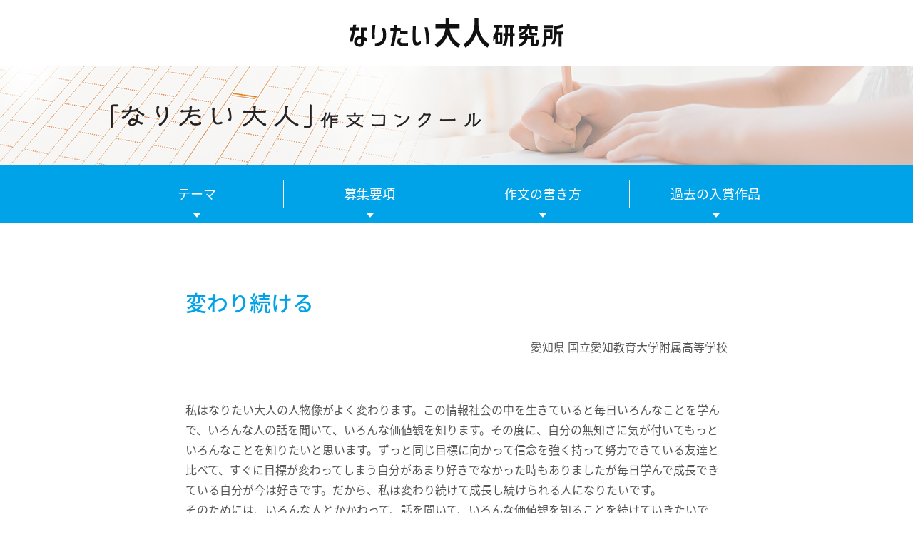

--- FILE ---
content_type: text/html; charset=UTF-8
request_url: https://www.naritaiotona.com/sakubun/2019/prize_detail_high_0112.php
body_size: 6399
content:
<!DOCTYPE html>
<html lang="ja">
<head prefix="og: http://ogp.me/ns# fb: http://ogp.me/ns/fb# article: http://ogp.me/ns/article#">
<meta charset="UTF-8">
<title>「なりたい大人作文コンクール」2019年度｜高校の部 最終選考作品｜変わり続ける｜なりたい大人研究所</title>
<meta name="description" content="高校の部2019年度 最終選考作品「変わり続ける」のページです。なりたい大人研究所は、通信制高校サポート校のおおぞら高等学院が運営する、あなたの未来応援プロジェクトです。">
<meta name="keywords" content="変わり続ける,高校の部,最終選考作品,2019年度,なりたい大人研究所,なりたい大人作文コンクール,おおぞら高等学院,通信制高校,サポート校">
<link rel="canonical" href="https://www.naritaiotona.com/sakubun/2019/prize_detail_high_0112.php">
<meta property="og:title" content="「なりたい大人作文コンクール」2019年度｜高校の部 最終選考作品｜変わり続ける｜なりたい大人研究所">
<meta property="og:description" content="高校の部2019年度 最終選考作品「変わり続ける」のページです。なりたい大人研究所は、通信制高校サポート校のおおぞら高等学院が運営する、あなたの未来応援プロジェクトです。">
<meta property="og:image" content="https://www.naritaiotona.com/images/ogp.png">
<meta property="og:type" content="article">
<meta property="og:url" contetnt="https://www.naritaiotona.com/sakubun/2019/prize_detail_high_0112.php">
<meta name="viewport" content="width=device-width,initial-scale=1.0,minimum-scale=1.0">
<meta name="format-detection" content="telephone=no" />
<link rel="stylesheet" href="/css/reset.css">
<link rel="stylesheet" href="//fonts.googleapis.com/earlyaccess/notosansjapanese.css">
<link rel="stylesheet" href="/css/common.css">
<link rel="stylesheet" href="/css/style.css">
<link rel="stylesheet" href="/css/jquery.mCustomScrollbar.css">
<link rel="stylesheet" href="/css/contest2020.css">
<link rel="stylesheet" href="/css/sakubun.css">
<script src="/js/jquery-2.2.4.min.js"></script>
<script>
$(function(){
$(window).load(function(){
$(".frame-blue-inner").mCustomScrollbar();
});
});
</script>
<script src="/js/jquery.mCustomScrollbar.concat.min.js"></script>
<script src="/js/script.js"></script>
<script src="/js/campaign_2019.js"></script>
<link type="image/x-icon" rel="shortcut icon" sizes="32x32" href="/images/favicon.ico" />
</head>
<body id="page">
<header class="clearfix">
<div id="header_inner02"><a href="/"><img src="/images/logo02.png" alt="なりたい大人研究所" /></a></div>
</header><div class="page-hdr">
<p class="txt-indent">なりたい大人作文コンクール</p>
</div>
<div id="localnav">
<nav>
<ul>
<li><a href="/sakubun/#theme"><span>テーマ</span></a></li>
<li><a href="/sakubun/#application"><span>募集要項</span></a></li>
<li><a href="/sakubun/#howto"><span>作文の書き方</span></a></li>
<li><a href="/sakubun/#prize-archives"><span>過去の入賞作品</span></a></li>
</ul>
</nav>
</div><article>
<div class="section-wrapper bg-white">
<section class="section prize-body">
<div class="prize-hdr-box p-flex s-flex p-col2">
<div class="item-prize-info">
<!--タイトル -->
<h1 class="item-title">変わり続ける</h1>
<!--/タイトル -->
<!--応募者 -->
<p class="item-author">愛知県 国立愛知教育大学附属高等学校 </p>
<!--/応募者 -->
</div>
</div>
<div class="item-txt">
<!--本文 -->
<p>私はなりたい大人の人物像がよく変わります。この情報社会の中を生きていると毎日いろんなことを学んで、いろんな人の話を聞いて、いろんな価値観を知ります。その度に、自分の無知さに気が付いてもっといろんなことを知りたいと思います。ずっと同じ目標に向かって信念を強く持って努力できている友達と比べて、すぐに目標が変わってしまう自分があまり好きでなかった時もありましたが毎日学んで成長できている自分が今は好きです。だから、私は変わり続けて成長し続けられる人になりたいです。<br />
そのためには、いろんな人とかかわって、話を聞いて、いろんな価値観を知ることを続けていきたいです。また、いろんなことに挑戦していってその中で自分が社会に対してできることを探して、それに向かって努力したいです。</p>
<!--/本文 -->
</div>
</section><!--/.prize-body -->
</div><!--/.section-wrapper -->
</article>
<aside class="blockC btns-wrapper">
<p class="btn-frame-blue btn-fit btn-back"><a href="https://www.naritaiotona.com/sakubun/2019/high/">最終選考作品一覧へ戻る</a></p>
</aside>

<footer id="footer">
<p class="p_footer01">Copyright &copy; KTC-school.com All Rights Reserved.</p>
</footer>
<!-- /footer -->
<!-- Yahoo Code for your Target List -->
<script type="text/javascript" language="javascript">
/* <![CDATA[ */
var yahoo_retargeting_id = 'A9LZQ2BZP0';
var yahoo_retargeting_label = '';
var yahoo_retargeting_page_type = '';
var yahoo_retargeting_items = [{item_id: '', category_id: '', price: '', quantity: ''}];
/* ]]> */
</script>
<script type="text/javascript" language="javascript" src="https://b92.yahoo.co.jp/js/s_retargeting.js"></script>


<!-- Yahoo Code for your Target List -->
<script type="text/javascript">
/* <![CDATA[ */
var yahoo_ss_retargeting_id = 1000082826;
var yahoo_sstag_custom_params = window.yahoo_sstag_params;
var yahoo_ss_retargeting = true;
/* ]]> */
</script>
<script type="text/javascript" src="https://s.yimg.jp/images/listing/tool/cv/conversion.js">
</script>
<noscript>
<div style="display:inline;">
<img height="1" width="1" style="border-style:none;" alt="" src="https://b97.yahoo.co.jp/pagead/conversion/1000082826/?guid=ON&script=0&disvt=false"/>
</div>
</noscript>


<!-- Google Tag Manager -->
<script>(function(w,d,s,l,i){w[l]=w[l]||[];w[l].push({'gtm.start':
new Date().getTime(),event:'gtm.js'});var f=d.getElementsByTagName(s)[0],
j=d.createElement(s),dl=l!='dataLayer'?'&l='+l:'';j.async=true;j.src=
'https://www.googletagmanager.com/gtm.js?id='+i+dl;f.parentNode.insertBefore(j,f);
})(window,document,'script','dataLayer','GTM-NTWF9TH');</script>
<!-- End Google Tag Manager --></body>
</html>



--- FILE ---
content_type: text/css
request_url: https://www.naritaiotona.com/css/common.css
body_size: 10501
content:
@charset "utf-8";
/* 
10px/77%; 11px/85%; 12px/93%;
13px/100%; 14px/108%; 15px/116%;
16px/123.1%; 17px/131%; 18px/138.5%;
19px/146.5%; 20px/153.9%; 21px/161.6%;
22px/167%; 23px/174%; 24px/182%;
25px/189%; 26px/197%;
*/

/* ---------------------------------------------
	body
--------------------------------------------- */
body {
    font-family: 'Noto Sans Japanese', sans-serif,AxisStd-Light,Lato,"ヒラギノ角ゴ ProN","Hiragino Kaku Gothic ProN","ヒラギノ角ゴ Pro","Hiragino Kaku Gothic Pro","メイリオ",Meiryo,"ＭＳ Ｐゴシック","MS PGothic";
	font-size: 16px;
	line-height: 1.4;
	word-wrap: break-word;
    overflow-wrap: break-word;
	-webkit-font-smoothing: antialiased;
    -moz-osx-font-smoothing: grayscale;
}

ul {
	list-style: none;
}
p {
	padding: 0 0 10px 0;
}
a {
	color: #146fcb;
}
a:hover {
	color: #146fcb;
	text-decoration: none;
}
strong {
	font-weight: bold;
}
.attention{
	color: #F00;
}

/* ---------------------------------------------
	font Style
--------------------------------------------- */
.txtBold {
	font-weight: bold;
}
.txtItalic {
	font-style: italic;
}

/* ---------------------------------------------
	font size
--------------------------------------------- */
@media screen and (min-width: 641px){
.txt10 {
	font-size: 10px;
}
.txt12 {
	font-size: 12px;
}
.txt13 {
	font-size: 13px;
}
.txt14 {
	font-size: 14px;
}
.txt15 {
	font-size: 15px;
}
.txt16 {
	font-size: 16px;
}
.txt18 {
	font-size: 18px;
}
.txt20 {
	font-size: 20px;
}
.txt22 {
	font-size: 22px;
}
.txt24 {
	font-size: 24px;
}
.txt26 {
	font-size: 26px;
}
.txt28 {
	font-size: 28px;
}
.txt30 {
	font-size: 30px;
}
.txt32 {
	font-size: 32px;
}
.txt34 {
	font-size: 34px;
}
.txt36 {
	font-size: 36px;
}
.txt37 {
	font-size: 37px;
}
.txt38 {
	font-size: 38px;
}
.txt39 {
	font-size: 39px;
}
.txt40 {
	font-size: 40px;
}
}

@media screen and (max-width: 640px){
.txt12 {
	font-size: 10px;
}	
}
/* ---------------------------------------------
	font color
--------------------------------------------- */
.txtwhite {
	color: #FFF;
}
.txtblack {
	color: #000;
}
.txtred {
	color: #e30b20;
}
.txtblue {
	color: #07539f;
}
.txtblue02 {
	color: #1887c4;
}
.txtblue03 {
	color: #47c6f4;
}
.txtblue04 {
	color: #00a1e8;
}
.txtblue05 {
	color: #0076d9;
}
.txtblue06 {
	color: #174d8f;
}

/* ---------------------------------------------
	clearfix
--------------------------------------------- */
.clearfix {
	display: block;
	min-height: 1%;
}
.clearfix:after {
	clear: both;
	content:".";
	display: block;
	height: 0;
	visibility: hidden;
}
* html .clearfix {
	height: 1%;
	/*\*//*/
	height: auto;
	overflow: hidden;
	/**/
}


/* ---------------------------------------------
	float
--------------------------------------------- */
.fltL { float: left;}
.fltR { float: right;}
.ft {
	overflow: hidden;
	zoom: 1;
}
.flImgL { display: inline; float: left; margin-right: 10px;}
.flImgR { display: inline; float: right; margin-left: 10px;}

/* !Margin  ----------------------------------------------------------------- */
@media screen and (min-width: 641px){
.mt00 { margin-top:0   !important;}
.mt05 { margin-top:5px !important;}
.mt10 { margin-top:10px !important;}
.mt12 { margin-top:12px !important;}
.mt15 { margin-top:15px !important;}
.mt20 { margin-top:20px !important;}
.mt25 { margin-top:25px !important;}
.mt30 { margin-top:30px !important;}
.mt35 { margin-top:35px !important;}
.mt40 { margin-top:40px !important;}
.mt45 { margin-top:45px !important;}
.mt50 { margin-top:50px !important;}
.mt55 { margin-top:55px !important;}
.mt60 { margin-top:60px !important;}
.mt65 { margin-top:65px !important;}
.mt70 { margin-top:70px !important;}
.mt75 { margin-top:75px !important;}
.mt80 { margin-top:80px !important;}
.mr00 { margin-right:0   !important;}
.mr05 { margin-right:5px !important;}
.mr10 { margin-right:10px !important;}
.mr12 { margin-right:12px !important;}
.mr15 { margin-right:15px !important;}
.mr20 { margin-right:20px !important;}
.mr25 { margin-right:25px !important;}
.mr30 { margin-right:30px !important;}
.mr35 { margin-right:35px !important;}
.mr40 { margin-right:40px !important;}
.mr45 { margin-right:45px !important;}
.mr50 { margin-right:50px !important;}
.mb00 { margin-bottom:0   !important;}
.mb05 { margin-bottom:5px !important;}
.mb10 { margin-bottom:10px !important;}
.mb12 { margin-bottom:12px !important;}
.mb15 { margin-bottom:15px !important;}
.mb20 { margin-bottom:20px !important;}
.mb25 { margin-bottom:25px !important;}
.mb30 { margin-bottom:30px !important;}
.mb35 { margin-bottom:35px !important;}
.mb40 { margin-bottom:40px !important;}
.mb45 { margin-bottom:45px !important;}
.mb50 { margin-bottom:50px !important;}
.mb55 { margin-bottom:55px !important;}
.mb60 { margin-bottom:60px !important;}
.mb65 { margin-bottom:65px !important;}
.mb70 { margin-bottom:70px !important;}
.mb75 { margin-bottom:75px !important;}
.mb80 { margin-bottom:80px !important;}
.mb85 { margin-bottom:85px !important;}
.mb90 { margin-bottom:90px !important;}
.mb95 { margin-bottom:95px !important;}
.mb100 { margin-bottom:100px !important;}
.ml00 { margin-left:0   !important;}
.ml05 { margin-left:5px !important;}
.ml10 { margin-left:10px !important;}
.ml12 { margin-left:12px !important;}
.ml15 { margin-left:15px !important;}
.ml20 { margin-left:20px !important;}
.ml25 { margin-left:25px !important;}
.ml30 { margin-left:30px !important;}
.ml35 { margin-left:35px !important;}
.ml40 { margin-left:40px !important;}
.ml45 { margin-left:45px !important;}
.ml50 { margin-left:50px !important;}
}

@media screen and (max-width: 640px){
.mbsp05 { margin-bottom:5% !important;}	
.mbsp10 { margin-bottom:10% !important;}	
}
/* !Padding  ---------------------------------------------------------------- */
@media screen and (min-width: 641px){
.pt00 { padding-top:0   !important;}
.pt05 { padding-top:5px !important;}
.pt10 { padding-top:10px !important;}
.pt12 { padding-top:12px !important;}
.pt15 { padding-top:15px !important;}
.pt20 { padding-top:20px !important;}
.pt25 { padding-top:25px !important;}
.pt30 { padding-top:30px !important;}
.pt35 { padding-top:35px !important;}
.pt40 { padding-top:40px !important;}
.pt45 { padding-top:45px !important;}
.pt50 { padding-top:50px !important;}
.pt55 { padding-top:55px !important;}
.pt60 { padding-top:60px !important;}
.pt65 { padding-top:65px !important;}
.pt70 { padding-top:70px !important;}
.pt75 { padding-top:75px !important;}
.pt80 { padding-top:80px !important;}
.pr00 { padding-right:0   !important;}
.pr05 { padding-right:5px !important;}
.pr10 { padding-right:10px !important;}
.pr12 { padding-right:12px !important;}
.pr15 { padding-right:15px !important;}
.pr20 { padding-right:20px !important;}
.pr25 { padding-right:25px !important;}
.pr30 { padding-right:30px !important;}
.pr35 { padding-right:35px !important;}
.pr40 { padding-right:40px !important;}
.pr45 { padding-right:45px !important;}
.pr50 { padding-right:50px !important;}
.pb00 { padding-bottom:0   !important;}
.pb05 { padding-bottom:5px !important;}
.pb10 { padding-bottom:10px !important;}
.pb12 { padding-bottom:12px !important;}
.pb15 { padding-bottom:15px !important;}
.pb20 { padding-bottom:20px !important;}
.pb25 { padding-bottom:25px !important;}
.pb30 { padding-bottom:30px !important;}
.pb35 { padding-bottom:35px !important;}
.pb40 { padding-bottom:40px !important;}
.pb45 { padding-bottom:45px !important;}
.pb50 { padding-bottom:50px !important;}
.pb55 { padding-bottom:55px !important;}
.pb60 { padding-bottom:60px !important;}
.pb65 { padding-bottom:65px !important;}
.pb70 { padding-bottom:70px !important;}
.pb75 { padding-bottom:75px !important;}
.pb80 { padding-bottom:80px !important;}
.pl00 { padding-left:0   !important;}
.pl05 { padding-left:5px !important;}
.pl10 { padding-left:10px !important;}
.pl12 { padding-left:12px !important;}
.pl15 { padding-left:15px !important;}
.pl20 { padding-left:20px !important;}
.pl25 { padding-left:25px !important;}
.pl30 { padding-left:30px !important;}
.pl35 { padding-left:35px !important;}
.pl40 { padding-left:40px !important;}
.pl45 { padding-left:45px !important;}
.pl50 { padding-left:50px !important;}
}
/* !Width  ---------------------------------------------------------------- */
.w50 { width:50px !important;}
.w100 { width:100px !important;}
.w130 { width:130px !important;}
.w150 { width:150px !important;}
.w175 { width:175px !important;}
.w180 { width:180px !important;}
.w200 { width:200px !important;}
.w215 { width:215px !important;}
.w230 { width:230px !important;}
.w250 { width:250px !important;}
.w270 { width:270px !important;}
.w300 { width:300px !important;}
.w350 { width:350px !important;}
.w400 { width:400px !important;}
.w450 { width:450px !important;}
.w467 { width:467px !important;}
.w485 { width:485px !important;}
.w500 { width:500px !important;}
.w530 { width:530px !important;}
.w550 { width:550px !important;}
.w600 { width:600px !important;}

/* ---------------------------------------------
	inline align
--------------------------------------------- */
.inlineL { text-align: left;}
.inlineC { text-align: center;}
.inlineR { text-align: right;}

.verticalT { vertical-align: top;}
.verticalM { vertical-align: middle;}
.verticalB { vertical-align: bottom;}

/* ---------------------------------------------
	block align
--------------------------------------------- */
.blockC {
	text-align: center;
}
	.blockC .block {
		margin-right: auto;
		margin-left: auto;
		text-align: left;
	}

.blockR {
	text-align: right;
}
	.blockR .block {
		margin-left: auto;
		text-align: left;
	}

/* ---------------------------------------------
	tools
--------------------------------------------- */
.atode {
	border: 2px solid #9966CC;
	padding: 10px 10px;
	background-color: #CC99FF;
	text-align: center;
	font-size: 30px;
	color: #FFFFFF;
}
* html .atode { zoom: 1;}

.clear { 
	clear: both;
}
.block {
	display: block;
}
.inline {
	display: inline;
}

.nobg {
	background: none !important;
}

.noTborder {
	border-top: none !important;
}

/* margin clear */
.mcAll { margin: 0 !important;}
.mcT { margin-top: 0 !important;}
.mcR { margin-right: 0 !important;}
.mcB { margin-bottom: 0 !important;}
.mcL { margin-left: 0 !important;}

--- FILE ---
content_type: text/css
request_url: https://www.naritaiotona.com/css/style.css
body_size: 15238
content:
@charset "utf-8";

body {
color: #555;
}

.hdr-lv1 {
color: #00a3e8;
font-weight: 500;
text-align: center;
}

.hdr-lv2 {
color: #00a3e8;
font-weight: 500;
text-align: center;
}

.hdr-lv3 {
color: #00a3e8;
font-weight: 500;
}

.bg-blue .hdr-lv1,
.bg-blue .hdr-lv2,
.bg-blue .hdr-lv3 {
color: #fff;
}

.bg-white .hdr-lv1,
.bg-white .hdr-lv2,
.bg-white .hdr-lv3 {
color: #00a3e8;
}

.btn-blue {
border-radius: 5px;
background: #00a3e8;
text-align: center;
}

.btn-blue a {
color: #fff;
text-decoration: none;
}

.btn-white {
border-radius: 5px;
background: #fff;
color: #00a3e8;
text-align: center;
}

.btn-white a {
text-decoration: none;
}

.list-disc {
list-style: disc;
}

.list-disc li {
margin-left: 1.5em;
}

.list-none-indent li {
text-indent: -1em;
padding-left: 1em;
}

.txt-indent {
overflow: hidden;
text-indent: 100%;
white-space: nowrap;
}

.frame-blue {
border: solid 1px #00a3e8;
}

.img-wrapper {
line-height: 1;
}

.img-wrapper img {
vertical-align: top;
}

.bg-blue {
background: #00a3e8;
}

.bg-gray {
background: #eee;
}

.bg-white {
background: #fff;
}

.bg-yellow {
background: #fffcdf;
}

.pb00 {
padding-bottom: 0 !important;
}


/* :::::::::::::::::::::::::::::::::::::::::::::::::::::::::::::::::::::::::::
------------------------------------------------------------------------------
  ▼▼▼ PC version ▼▼▼
------------------------------------------------------------------------------
:::::::::::::::::::::::::::::::::::::::::::::::::::::::::::::::::::::::::::::: */
@media(min-width:640px){
html {
min-width: 1220px;
font-size: 62.5%;
}

body {
font-size: 1.0rem;
}

p:last-child {
padding-bottom: 0;
}

header {
width: 1190px;
margin: 0 auto;
padding: 0;	
}

#header_inner01 {
float: right;
width: 213px;
height: 24px;
margin: 0;
padding: 43px 0 0 0;
}

#header_inner02 {
width: 300px;
height: 42px;
margin: 0 auto;
padding: 25px 0;
}

*[class^="btn-"]:hover {
opacity: 0.8;
}

.hdr-lv1 {
line-height: 1.1;
margin-bottom: 65px;
font-size: 3.6rem;
}

.hdr-lv2 {
margin-top: 65px;
font-size: 3.0rem;
}

.hdr-lv3 {
margin-top: 20px;
}

.hdr-lv3:first-child {
margin-top: 0;
}

.hdr-radius {
display: inline-block;
box-sizing: border-box;
width: 100%;
background: #00a3e8;
border-radius: 14px;
color: #fff;
}

.txt-wrapper {
margin: 0 auto;
padding: 30px;
background-color: #fff;
border-radius: 10px;
}

.frame-blue {
padding: 20px;
}

.p-col2 {
display: flex;
flex-wrap: wrap;
}

.section-wrapper {
width: 100%;
font-size: 1.6rem;
}

.section-wrapper.bg-blue,
.section-wrapper.bg-gray,
.section-wrapper.bg-white {
padding: 65px 0;
}

.section-wrapper.bg-white + .section-wrapper.bg-white {
padding: 0 0 65px 0;
}

.section-wrapper.border-top {
border-top: solid 1px #00a3e8;
}

.section-wrapper.border-top.bg-white {
padding: 65px 0;
}

.section {
width: 760px;
margin: 0 auto;
line-height: 1.8;
}

.inner-thin {
width: 560px;
margin: 0 auto;
}

#wrap_sectionMain {
box-sizing: border-box;
width: 100%;
height: 555px;
height: calc(100vh - 92px);
margin: 0;
padding: 0;
padding-top: calc((100vh - 92px) * 0.089);
background: url(../images/mainimg_pc.png) no-repeat center top;
background-size: cover;
}

#wrap_sectionMain h1 {
display: block;
width: 34.8%;
height: 0;
margin: 0 auto;
padding: 0;
padding-top: calc((100vh - 92px) * 0.783);
background: url(../images/mainimg_logo_pc.png) no-repeat center top;
background-size: contain;
}

.section01 {
margin-bottom: 100px;
padding-top: 65px;
padding-bottom: 520px;
border-top: solid 1px #00a3e8;
background-image: url(../images/section01_bg_pc.png);
background-repeat: no-repeat;
background-position: center bottom;
}

.section01 .hdr-lv1 {
line-height: 1.8;
margin-bottom: 50px;
font-size: 3.8rem;
}

.section01 .hdr-lv1 .font-small {
font-size: 3.0rem;
}

.section01 .img-wrapper {
margin-top: 50px;
}

.section02 .txt-wrapper {
font-size: 1.3rem;
}

.section02 .txt-wrapper .p-col2 {
margin-bottom: 60px;
}

.section02 .txt-wrapper .p-col2 > div {
margin-top: 20px;
}

.section02 .txt-wrapper .p-col2 > div:nth-child(odd) {
width: 100px;
}

.section02 .txt-wrapper .p-col2 > div:nth-child(even) {
width: 590px;
margin-left: 10px;
}

.section02 .txt-wrapper .p-col2 > div:nth-child(1),
.section02 .txt-wrapper .p-col2 > div:nth-child(2) {
margin-top: 0;
}

.section02 .txt-wrapper .p-col2 > div .hdr-radius {
height: 28px;
line-height: 28px;
text-align: center;
}

.section02 .txt-wrapper .img-wrapper.fltL {
width: 200px;
height: 280px;
margin-right: 10px;
}

.section02 .txt-wrapper .img-wrapper.fltL img {
width: 100%;
height: auto;
}

.section02 .txt-wrapper .txtblue .font-large {
font-size: 1.6rem;
}

.section02 .frame-blue-inner {
height: 260px;
}

.section03 {
font-size: 1.8rem;
}

.section03 .inner-thin .address {
line-height: 2.2;
}

.section03 .hdr-lv2:nth-of-type(2) {
margin-top: 90px;
}

.section03 .hdr-lv2 .border-bottom {
display: inline-block;
border-bottom: solid 7px #00a3e8;
}

.section03 .frame-blue {
height: 50px;
line-height: 50px;
margin-top: 45px;
margin-bottom: 40px;
border-width: 3px;
font-size: 2.3rem;
text-align: center;
}

.section03 .btn-blue {
margin-top: 40px;
font-size: 2.6rem;
}

.section03 .btn-blue.btn-flyer {
position: relative;
padding-left: 46px;
text-align: left;
}

.section03 .btn-blue + .btn-blue {
margin-top: 20px;
}

.section03 .btn-blue a {
display: flex;
flex-wrap: wrap;
justify-content: center;
align-items: center;
height: 83px;
line-height: 1.1;
}

.section03 .btn-blue.btn-flyer a {
justify-content: flex-start;
}

.section03 .btn-blue.btn-flyer a::after {
content: "";
position: absolute;
bottom: 0;
right: 10px;
display: block;
width: 235px;
height: 99px;
background: url(../images/btn_flyer_pc.png) no-repeat right 10px bottom;
}

.section03 .btn-blue.btn-flyer a:hover::after {
opacity: 1.0;
}

.section03 .btn-blue a .font-small {
font-size: 2.0rem;
}

.section04 {
width: 970px;
font-size: 1.8rem;
}

.section04 p {
line-height: 2.2;
}

.section04 .img-wrapper.fltL {
margin-right: 20px;
}

.section04 .btn-white a {
display: flex;
justify-content: center;
align-items: center;
height: 83px;
margin-top: 40px;
font-size: 2.6rem;
}

.section06 {
	width: 970px;
	margin: 0 auto;
	padding: 0;
}

.section06 .h2_regular04_02 {
    display: block;
    width: 760px;
    margin: 0 auto;
    margin-bottom: 65px;
    padding: 0;
    font-size: 36px;
    font-weight: normal;
    color: #fff;
    text-align: center;
}

.section06 .p_regular17 {
    width: 970px;
    padding-top: 20px;
    line-height: 2.0;
    color: #444444;
	border-top: solid 1px #00a3e8;
}

.section06 .data {
line-height: 2.0;
margin: 10px 0 20px auto;
}

.section06 .data dl {
margin-left: 30px;
}

.section06 .data dt {
float: left;
}

.section06 .data dd {
margin-left: 65px;
}

.section07 {
padding-top: 65px;

}

.section07 ul.list-logos {
list-style: none;
display: flex;
flex-wrap: wrap;
margin-top: 40px;
}

.section07 ul.list-logos li {
margin-right: 30px;
}

.section07 ul.list-logos li:nth-child(5n) {
margin-right: 0;
}

.section07 ul.list-logos li:nth-child(n+6) {
margin-top: 30px;
}

.section07 ul.list-logos li img {
width: 100%;
height: auto;
}

.h2_regular05 {
width: 970px;
margin: 0 auto;
margin-bottom: 65px;
padding: 0;
font-size: 30px;
color: #00a3e8;
text-align: center;
}

.ul_regular02 {
width: 204px;
margin: 0 auto;
padding: 0;
}

.ul_regular02 li {
float: left;
width: 62px;
margin: 0 20px;
padding: 0;
}

.ul_regular02 li a:hover {
filter:alpha(opacity=80);
-moz-opacity: 0.8;
opacity: 0.8;
}
	
#footer {
width: 100%;
margin: 0 auto;
padding: 35px 0 25px 0;
}

.p_footer01 {
width: 100%;
margin: 0 auto;
font-size: 12px;
line-height: 12px;
color: #666666;
text-align: center;
}	
}/* PC version end */


/* ==============================================================================
  PC ⇔ SP switching
============================================================================== */
@media(min-width:640px){
	.sp_dsp {display: none;}
}

@media(max-width:639px){
	.pc_dsp {display: none;}
}
/* ============================================================================== */





/* :::::::::::::::::::::::::::::::::::::::::::::::::::::::::::::::::::::::::::
------------------------------------------------------------------------------
  ▼▼▼ SP version ▼▼▼
------------------------------------------------------------------------------
:::::::::::::::::::::::::::::::::::::::::::::::::::::::::::::::::::::::::::::: */
@media(max-width:639px){

html {
font-size: calc(14 * 0.267 * 1vw);
}

p:last-child {
padding-bottom: 0;
}

.hdr-lv1 {
line-height: 1.2;
margin-bottom: calc(45 * 0.267 * 1vw);
font-size: calc(24 * 0.267 * 1vw);
}

.hdr-lv2 {
margin-top: calc(45 * 0.267 * 1vw);
font-size: calc(20 * 0.267 * 1vw);
}

.hdr-lv3 {
margin-top: calc(30 * 0.267 * 1vw);
}

.hdr-lv3:first-child {
margin-top: 0;
}

.hdr-radius {
display: inline-block;
box-sizing: border-box;
width: calc(100 * 0.267 * 1vw);
margin-top: calc(20 * 0.267 * 1vw);
background: #00a3e8;
border-radius: calc(12 * 0.267 * 1vw);
color: #fff;
}

.frame-blue {
padding: calc(15 * 0.267 * 1vw);
}

.section-wrapper.bg-blue,
.section-wrapper.bg-gray,
.section-wrapper.bg-white {
padding: 10% 0;
}

.section-wrapper.border-top {
border-top: solid 1px #00a3e8;
}

.section {
margin-right: 8%;
margin-left: 8%;
line-height: 1.7;
font-size: calc(14 * 0.267 * 1vw);
}

.img-wrapper img {
width: 100%;
height: auto;
}

.inner-thin {
width: calc(315 * 0.267 * 1vw);
margin: 0 auto;
}

header {
width: 100%;
margin: 0 auto;
padding: 6% 0 0 0;	
}

#header_inner01 {
width: 50%;
margin: 0 auto;
margin-bottom: 5%;
padding: 0;
}

#header_inner01 img {
max-width: 100%;
height: auto;
}

#header_inner02 {
width: 55%;
margin: 0 auto;
margin-bottom: 5%;
padding: 0;
}

#header_inner02 img {
max-width: 100%;
height: auto;
}

#wrap_sectionMain {
position: relative;
width: 100%;
overflow: hidden;
}

#wrap_sectionMain h1 {
position: absolute;
left: 0;
top: 0;
}

.section01 {
padding-top: calc(32 * 0.267 * 1vw);
padding-bottom: calc(50 * 0.267 * 1vw);
}

.section01 .section {
background: url(../images/section01_bg_sp.png) no-repeat center bottom;
background-size: contain;
padding-bottom: calc(416 * 0.267 * 1vw);
}

.section01 .hdr-lv1 {
line-height: 1.6;
margin-right: 4%;
margin-left: 4%;
margin-bottom: calc(32 * 0.267 * 1vw);
font-size: calc(24 * 0.267 * 1vw);
}

.section01 .hdr-lv1 .font-small {
font-size: calc(20 * 0.267 * 1vw);
letter-spacing: normal;
}

.section01 .hdr-lv1 {
}

.section01 .img-wrapper {
margin-top: 50px;
}
	
.section02 .txt-wrapper {
padding: calc(20 * 0.267 * 1vw);
border-radius: calc(8 * 0.267 * 1vw);
font-size: calc(12 * 0.267 * 1vw);
}	

.section02 .txt-wrapper .p-col2 > div .hdr-radius {
height: calc(24 * 0.267 * 1vw);
line-height: calc(24 * 0.267 * 1vw);
margin-bottom: calc(5 * 0.267 * 1vw);
text-align: center;
}

.section02 .txt-wrapper .p-col2 >div:nth-of-type(1) .hdr-radius {
margin-top: 0;
}

.section02 .txt-wrapper .img-wrapper.fltL {
float: none;
}

.section02 .txt-wrapper .img-wrapper {
width: calc(140 * 0.267 * 1vw);
height: calc(196 * 0.267 * 1vw);
margin: 0 auto;
}

.section02 .txt-wrapper .txtblue.txtBold {
font-weight: bold;
}

.section02 .frame-blue {
margin-top: calc(35 * 0.267 * 1vw);
}

.section02 .frame-blue-inner {
height: calc(217 * 0.267 * 1vw);
}

.section03 .hdr-lv2 .border-bottom {
display: inline-block;
border-bottom: solid calc(6 * 0.267 * 1vw) #00a3e8;
}

.section03 .frame-blue {
height: calc(36 * 0.267 * 1vw);
line-height: calc(36 * 0.267 * 1vw);
margin-top: calc(30 * 0.267 * 1vw);
margin-bottom: calc(25 * 0.267 * 1vw);
border-width: calc(3 * 0.267 * 1vw);
font-size: calc(15 * 0.267 * 1vw);
text-align: center;
}

.section03 .btn-blue {
margin-top: calc(25 * 0.267 * 1vw);
font-size: calc(18 * 0.267 * 1vw);
}

.section03 .btn-blue.btn-flyer {
position: relative;
padding-left: calc(15 * 0.267 * 1vw);
font-size: calc(17 * 0.267 * 1vw);
text-align: left;
}

.section03 .btn-blue + .btn-blue {
margin-top: calc(15 * 0.267 * 1vw);
}

.section03 .btn-blue a {
display: flex;
flex-wrap: wrap;
justify-content: center;
align-items: center;
height: calc(60 * 0.267 * 1vw);
line-height: 1.3;
}

.section03 .btn-blue.btn-flyer a {
justify-content: flex-start;
}

.section03 .btn-blue.btn-flyer a::after {
position: absolute;
bottom: 0;
right: calc(6 * 0.267 * 1vw);
content: "";
display: block;
width: calc(118 * 0.267 * 1vw);
height: calc(68 * 0.267 * 1vw);
background: url(../images/btn_flyer_sp.png) no-repeat center bottom;
background-size: contain;
}

.section04 .img-wrapper.fltL {
float: none;
}

.section04 p {
line-height: 1.8;
margin-top: calc(20 * 0.267 * 1vw);
font-size: calc(13 * 0.267 * 1vw);
text-align: center;
}

.section04 .btn-white a {
display: flex;
justify-content: center;
align-items: center;
height: calc(60 * 0.267 * 1vw);
margin-top: calc(25 * 0.267 * 1vw);
font-size: calc(18 * 0.267 * 1vw);
}

.section04 .btn-white a span {
display: block;
line-height: 1.2;
}

.section05 .h2_regular05 {
width: 100%;
margin: 0 auto;
margin-bottom: 10%;
padding: 0;
font-size: 26px;
color: #00a3e8;
text-align: center;
}
	
.section05 .ul_regular02 {
width: 70%;
margin: 0 auto;
padding: 0;
}
	
.section05 .ul_regular02 li {
float: left;
width: 23%;
margin: 0 5%;
padding: 0;
}

.section05 .ul_regular02 li img{
max-width: 100%;
height: auto;
}

.section06 {
    width: 90%;
    margin: 0 auto;
    padding: 0;
}

.section06 .h2_regular04_02 {
    display: block;
    width: 90%;
    margin: 0 auto;
    margin-bottom: 10%;
    padding: 0;
    text-align: center;
}

.section06 .h2_regular04_02 img {
    max-width: 100%;
    height: auto;
}

.section06 .p_regular17 {
    width: 100%;
    padding-top: 20px;
    font-size: 14px;
    line-height: 28px;
    color: #555555;
	border-top: solid 1px #00a3e8;
}

.section06 .data {
line-height: 28px;
margin: 10px 0 20px auto;
font-size: 14px;
}

.section07 ul.list-logos {
list-style: none;
display: flex;
flex-wrap: wrap;
margin-top: calc(25 * 0.267 * 1vw);
}

.section07 ul.list-logos li {
width: calc(91 * 0.267 * 1vw);
margin-right: calc(20 * 0.267 * 1vw);
}

.section07 ul.list-logos li:nth-child(3n) {
margin-right: 0;
}

.section07 ul.list-logos li:nth-child(n+4) {
margin-top: calc(15 * 0.267 * 1vw);
}

.section07 ul.list-logos li img {
width: 100%;
height: auto;
}

#footer {
width: 100%;
margin: 0 auto;
padding: 7% 0 5% 0;
}

.p_footer01 {
width: 100%;
margin: 0 auto;
font-size: 12px;
color: #666666;
text-align: center;
}
}/* SP version end */

--- FILE ---
content_type: text/css
request_url: https://www.naritaiotona.com/css/contest2020.css
body_size: 31187
content:
@import url(../css/reset.css);
@import "//fonts.googleapis.com/earlyaccess/notosansjapanese.css";
@import url(../css/common.css);
@import url(../css/style.css);
@import url(../css/jquery.mCustomScrollbar.css);
del {
  text-decoration: line-through;
}

.bg-aqua {
  background: #e6f6fd;
}

.txt-red {
  color: #f00 !important;
}

.txt-blue {
  color: #00a3e8 !important;
}

.align-right {
  text-align: right;
}

.bdr {
  border: 1px solid #333;
}

.no-top-bdr {
  border-top-style: none !important;
}

#breadcrumbs ul {
  list-style: none;
  display: flex;
}

#breadcrumbs ul li::after {
  display: inline;
  content: ">";
  padding: 0 0.5em;
}

#breadcrumbs ul li:last-child::after {
  display: none;
}

#breadcrumbs ul li a {
  text-decoration: none;
}

#breadcrumbs ul li a:hover {
  text-decoration: underline;
}

@media only screen and (max-width: 640px) {
  .bg-aqua {
    padding: 10% 0;
    background: #e6f6fd;
  }
  .btn-frame-blue {
    color: #00a3e8;
    text-align: center;
  }
  .btn-frame-blue a {
    box-sizing: border-box;
    display: block;
    height: calc(44 * 0.267 * 1vw);
    line-height: calc(38 * 0.267 * 1vw);
    border: solid 3px #00a3e8;
    border-radius: 4px;
    background: #fff;
    color: inherit;
    text-decoration: none;
  }
  .btn-frame-blue a:hover {
    opacity: 0.8;
  }
  .pagenavi-wrapper {
    margin: calc(30 * 0.267 * 1vw) 8% 0 8%;
  }
  .pagenavi-wrapper ul {
    display: flex;
  }
  .pagenavi-wrapper ul li {
    width: calc(80 * 0.267 * 1vw);
    line-height: 1;
  }
  .pagenavi-wrapper ul li a {
    box-sizing: border-box;
    display: flex;
    align-items: center;
    justify-content: center;
    width: calc(80 * 0.267 * 1vw);
    height: calc(30 * 0.267 * 1vw);
    border: solid 1px #00a3e8;
    border-radius: 3px;
    color: inherit;
    text-decoration: none;
    font-size: calc(14 * 0.267 * 1vw);
  }
  .pagenavi-wrapper ul li a i {
    display: inline-block;
    width: calc(10 * 0.267 * 1vw);
    height: calc(12 * 0.267 * 1vw);
    line-height: 1;
  }
  .pagenavi-wrapper ul li.btn-pagenavi-left {
    margin-right: calc(42% - 80 * 0.267 * 1vw);
  }
  .pagenavi-wrapper ul li.btn-pagenavi-left i {
    padding-right: calc(8 * 0.267 * 1vw);
    background: url("data:image/svg+xml;charset=utf8,%3Csvg%20xmlns%3D%22http%3A%2F%2Fwww.w3.org%2F2000%2Fsvg%22%20viewBox%3D%220%200%204.23%207.05%22%3E%3Cdefs%3E%3Cstyle%3E.cls-1%7Bfill%3A%2300a3e8%3Bfill-rule%3Aevenodd%3B%7D%3C%2Fstyle%3E%3C%2Fdefs%3E%3Cpath%20class%3D%22cls-1%22%20d%3D%22M4.23%2C3.52%2C0%2C0V7.05Z%22%2F%3E%3C%2Fsvg%3E") no-repeat center center;
    transform: rotate(180deg);
  }
  .pagenavi-wrapper ul li.btn-pagenavi-right {
    text-align: right;
    margin-left: auto;
  }
  .pagenavi-wrapper ul li.btn-pagenavi-right i {
    padding-left: calc(8 * 0.267 * 1vw);
    background: url("data:image/svg+xml;charset=utf8,%3Csvg%20xmlns%3D%22http%3A%2F%2Fwww.w3.org%2F2000%2Fsvg%22%20viewBox%3D%220%200%204.23%207.05%22%3E%3Cdefs%3E%3Cstyle%3E.cls-1%7Bfill%3A%2300a3e8%3Bfill-rule%3Aevenodd%3B%7D%3C%2Fstyle%3E%3C%2Fdefs%3E%3Cpath%20class%3D%22cls-1%22%20d%3D%22M4.23%2C3.52%2C0%2C0V7.05Z%22%2F%3E%3C%2Fsvg%3E") no-repeat center center;
  }
  .close-wrapper .btn-close {
    display: flex;
    align-items: center;
    justify-content: center;
    box-sizing: border-box;
    width: calc(100 * 0.267 * 1vw);
    height: calc(30 * 0.267 * 1vw);
    margin: calc(40 * 0.267 * 1vw) auto 0 auto;
    border: solid 1px #00a3e8;
    border-radius: 3px;
    font-size: calc(14 * 0.267 * 1vw);
    text-align: center;
  }
  .close-wrapper .btn-close i {
    display: inline-block;
    width: calc(12 * 0.267 * 1vw);
    height: calc(12 * 0.267 * 1vw);
    line-height: 1;
    padding-right: calc(8 * 0.267 * 1vw);
    background: url("data:image/svg+xml;charset=utf8,%3Csvg%20xmlns%3D%22http%3A%2F%2Fwww.w3.org%2F2000%2Fsvg%22%20viewBox%3D%220%200%2011.99%2011.99%22%3E%3Cdefs%3E%3Cstyle%3E.cls-1%7Bfill%3A%2300a3e8%3Bfill-rule%3Aevenodd%3B%7D%3C%2Fstyle%3E%3C%2Fdefs%3E%3Cpath%20class%3D%22cls-1%22%20d%3D%22M12%2C10.46%2C7.53%2C6%2C12%2C1.53%2C10.46%2C0%2C6%2C4.47%2C1.53%2C0%2C0%2C1.53%2C4.47%2C6%2C0%2C10.46%2C1.53%2C12%2C6%2C7.53%2C10.46%2C12Z%22%2F%3E%3C%2Fsvg%3E") no-repeat left center;
    background-size: contain;
  }
  .close-wrapper .btn-close:hover {
    cursor: pointer;
  }
  #localnav {
    background: #00a3e8;
  }
  #localnav * {
    box-sizing: border-box;
  }
  #localnav ul {
    display: flex;
    flex-wrap: wrap;
    color: #fff;
    font-size: calc(14 * 0.267 * 1vw);
  }
  #localnav ul li {
    width: 50%;
    border-bottom: solid 1px #fff;
  }
  #localnav ul li:nth-of-type(odd) {
    border-right: solid 1px #fff;
  }
  #localnav ul li a {
    display: block;
    height: calc(50 * 0.267 * 1vw);
    padding: 0 0 calc(10 * 0.267 * 1vw) 0;
    color: inherit;
    text-align: center;
    text-decoration: none;
  }
  #localnav ul li a span {
    display: block;
    height: calc(40 * 0.267 * 1vw);
    line-height: calc(40 * 0.267 * 1vw);
    padding: calc(4 * 0.267 * 1vw) 0;
  }
  #localnav ul li a span.line-2 {
    line-height: 1;
  }
  #localnav ul li a::after {
    display: block;
    content: "";
    width: calc(10 * 0.267 * 1vw);
    height: calc(6 * 0.267 * 1vw);
    margin-left: calc(50% - 5 * 0.267 * 1vw);
    background-image: url("data:image/svg+xml;charset=utf8,%3Csvg%20xmlns%3D%22http%3A%2F%2Fwww.w3.org%2F2000%2Fsvg%22%20viewBox%3D%220%200%2010.03%206.01%22%3E%3Cdefs%3E%3Cstyle%3E.cls-1%7Bfill%3A%23fff%3Bfill-rule%3Aevenodd%3B%7D%3C%2Fstyle%3E%3C%2Fdefs%3E%3Cpath%20class%3D%22cls-1%22%20d%3D%22M5%2C6%2C0%2C0H10L5%2C6%22%2F%3E%3C%2Fsvg%3E");
  }
  .section08 .hdr-lv1 {
    margin-bottom: calc(25 * 0.267 * 1vw);
  }
  .section08 p .txt-red {
    font-size: calc(16 * 0.267 * 1vw);
  }
  .section09 .txt-wrapper {
    margin-top: calc(10 * 0.267 * 1vw);
    padding: calc(20 * 0.267 * 1vw);
    border: solid 1px #ccc;
    border-radius: calc(8 * 0.267 * 1vw);
    font-size: calc(13 * 0.267 * 1vw);
  }
  .section09 .txt-wrapper:nth-of-type(1) {
    margin-top: 0;
  }
  .section09 .txt-wrapper .hdr-radius {
    width: auto;
    padding: 0 calc(12 * 0.267 * 1vw);
  }
  .section09 .img-wrapper {
    width: 140px;
    margin: 0 auto;
  }
  .section09 .img-wrapper img {
    width: 100%;
    height: auto;
  }
  .section09 .read_more {
    color: #00a3e8;
    text-decoration: underline;
  }
  .section10 .hdr-lv1 {
    margin-bottom: 0;
  }
  .section10 .hdr-lv2 {
    line-height: 1;
    margin-top: calc(50 * 0.267 * 1vw);
  }
  .section10 .hdr-lv2 span {
    display: inline-block;
    padding-bottom: 5px;
    border-bottom: solid 5px #00a3e8;
  }
  .section10 .hdr-lv2 + * {
    margin-top: calc(30 * 0.267 * 1vw);
  }
  .section10 .hdr-lv1 + .hdr-lv2 {
    margin-top: calc(32 * 0.267 * 1vw);
  }
  .section10 .hdr-line {
    position: relative;
    line-height: 1;
    color: #00a3e8;
    text-align: center;
    font-size: calc(18 * 0.267 * 1vw);
    font-weight: 500;
  }
  .section10 .hdr-line span {
    position: relative;
    padding: 0 10px;
    background: #fff;
  }
  .section10 .hdr-line::before {
    position: absolute;
    display: block;
    content: "";
    width: 100%;
    bottom: calc(9 * 0.267 * 1vw);
    border-bottom: solid 1px #00a3e8;
  }
  .section10 .col1,
  .section10 .col2 {
    display: flex;
    justify-content: space-between;
    flex-wrap: wrap;
  }
  .section10 .col1 > div,
  .section10 .col2 > div {
    width: calc((100% - 6.3%) / 2);
    font-size: calc(12 * 0.267 * 1vw);
  }
  .section10 .col1 .item-name,
  .section10 .col1 .item-title,
  .section10 .col1 .item-school,
  .section10 .col2 .item-name,
  .section10 .col2 .item-title,
  .section10 .col2 .item-school {
    display: block;
    color: #333;
  }
  .section10 .col1 .item-name,
  .section10 .col2 .item-name {
    margin-top: calc(15 * 0.267 * 1vw);
    font-size: calc(18 * 0.267 * 1vw);
    text-align: center;
  }
  .section10 .col1 .item-title,
  .section10 .col2 .item-title {
    margin-top: calc(10 * 0.267 * 1vw);
  }
  .section10 .col1 .item-title .title,
  .section10 .col2 .item-title .title {
    display: block;
    font-size: calc(15 * 0.267 * 1vw);
  }
  .section10 .col1 .btn-blue,
  .section10 .col2 .btn-blue {
    margin: calc(15 * 0.267 * 1vw) auto 0 auto;
    font-weight: 500;
  }
  .section10 .col1 .btn-blue a,
  .section10 .col2 .btn-blue a {
    display: block;
    height: calc(44 * 0.267 * 1vw);
    line-height: calc(44 * 0.267 * 1vw);
  }
  .section10 .col1 + .hdr-line,
  .section10 .col2 + .hdr-line {
    margin-top: calc(35 * 0.267 * 1vw);
  }
  .section10 .col1.prize-school .item-school,
  .section10 .col2.prize-school .item-school {
    margin-top: calc(15 * 0.267 * 1vw);
    font-size: calc(15 * 0.267 * 1vw);
  }
  .section10 .col1 {
    display: block;
  }
  .section10 .col1 > div {
    width: calc(100% - 6.3%);
    margin-right: auto;
    margin-left: auto;
  }
  .section10 .btn-wrapper {
    margin-top: calc(55 * 0.267 * 1vw);
    padding-top: calc(30 * 0.267 * 1vw);
    border-top: solid 1px #ccc;
  }
  .section10 .btn-wrapper ul li {
    margin-top: calc(10 * 0.267 * 1vw);
  }
  .section10 .btn-wrapper ul li:first-child {
    margin-top: 0;
  }
  #page .hdr-radius {
    display: inline-block;
    width: auto;
    padding: 0 calc(12 * 0.267 * 1vw);
  }
  #page article .section-wrapper:last-of-type {
    padding-bottom: 0;
  }
  #page .page-hdr {
    height: 0;
    padding-top: 26.67%;
    background: url(../images/contest_mainimg_sp_02.png) no-repeat center center;
    background-size: cover;
  }
  #page .section {
    margin-right: 8%;
    margin-left: 8%;
  }
  #page .list-prize .hdr {
    height: calc(20 * 0.267 * 1vw);
    line-height: calc(20 * 0.267 * 1vw);
    padding: 0 calc(10 * 0.267 * 1vw);
    background: #00a3e8;
    color: #fff;
    font-size: calc(12 * 0.267 * 1vw);
  }
  #page .list-prize .hdr .item-title::after,
  #page .list-prize .hdr .item-pref::after,
  #page .list-prize .hdr .item-school::after {
    display: inline;
    content: "\30FB";
  }
  #page .list-prize .data {
    line-height: 1.4;
    padding: calc(15 * 0.267 * 1vw) calc(10 * 0.267 * 1vw) calc(15 * 0.267 * 1vw) calc(20 * 0.267 * 1vw);
  }
  #page .list-prize .data .item-title {
    display: block;
    margin-bottom: calc(5 * 0.267 * 1vw);
    font-size: calc(15 * 0.267 * 1vw);
    margin-left: calc(10 * 0.267 * -1vw);
  }
  #page .list-prize .data .item-title a {
    color: #00a3e8;
    text-decoration: none;
  }
  #page .list-prize .data .item-title a:hover {
    text-decoration: underline;
  }
  #page .list-prize .data:nth-of-type(even) {
    background: #e5f6fd;
  }
  #page .list-prize .data .item-pref,
  #page .list-prize .data .item-school {
    padding-right: 1em;
  }
  #page .prize-body {
    font-size: calc(12 * 0.267 * 1vw);
  }
  #page .prize-body p {
    padding-bottom: 0;
  }
  #page .prize-body .hdr-radius {
    margin-top: 0;
  }
  #page .prize-body .item-title {
    border-bottom: solid 1px #00a3e8;
    color: #00a3e8;
    font-size: calc(18 * 0.267 * 1vw);
    font-weight: 500;
  }
  #page .prize-body .hdr-radius + .item-title {
    margin-top: calc(10 * 0.267 * 1vw);
  }
  #page .prize-body .item-author {
    margin-top: calc(10 * 0.267 * 1vw);
    text-align: right;
  }
  #page .prize-body .item-author .item-name {
    font-size: calc(15 * 0.267 * 1vw);
    margin-left: calc(6 * 0.267 * 1vw);
  }
  #page .prize-body .item-txt {
    margin-top: calc(30 * 0.267 * 1vw);
  }
  #page .prize-body .item-comment {
    margin-top: calc(40 * 0.267 * 1vw);
    padding: calc(20 * 0.267 * 1vw);
    background: #eee;
  }
  #page .prize-body .item-comment.item-comment-student {
    border: solid 1px #00a3e8;
    background: transparent;
  }
  #page #footer {
    margin-top: calc(40 * 0.267 * 1vw);
    border-top: solid 1px #eee;
  }
  #breadcrumbs {
    margin-top: calc(5 * 0.267 * 1vw);
  }
  #breadcrumbs.section {
    margin-right: calc(10 * 0.267 * 1vw);
    margin-left: calc(10 * 0.267 * 1vw);
  }
  .list-year {
    list-style: none;
    display: flex;
    flex-wrap: wrap;
  }
  .list-year > * {
    flex-basis: calc((100% - 40 * 0.267 * 1vw) / 3);
    margin-right: calc(19 * 0.267 * 1vw);
  }
  .list-year > *:nth-child(3n), .list-year > *:last-child {
    margin-right: 0;
  }
  .list-year > *:nth-child(n+4) {
    margin-top: calc(19 * 0.267 * 1vw);
  }
  .section01 {
    padding-top: 0;
  }
  .section01 .section {
    background: url(../images/section01_bg_sp_2020.png) no-repeat center bottom;
    background-size: contain;
  }
  .section01 .hdr-lv1 {
    letter-spacing: -1px;
  }
  .section21 .btn-frame-blue {
    margin-top: calc(30 * 0.267 * 1vw);
  }
  .section23 .hdr-lv1 {
    margin-bottom: calc(35 * 0.267 * 1vw);
  }
  .section23 p .txt-red {
    font-size: calc(16 * 0.267 * 1vw);
  }
  #page article .section-wrapper.bg-blue:last-of-type {
    padding-bottom: 10%;
  }
  #book {
    width: 90%;
    margin: 0 auto;
    padding-bottom: 10%;
  }
  .book-title {
    padding: 10% 0;
    background-image: url(../images/book_01_sp.png);
    background-size: 95%;
    background-position: center center;
    background-repeat: no-repeat;
  }
  .book-title h2 {
    height: 205px;
  }
  .book-sub {
    margin-top: 5%;
    background: url(../images/book_02_sp.png) no-repeat center top;
    background-size: contain;
  }
  .book-sub h3 {
    height: 82px;
    margin-bottom: 5%;
  }
  .book-txt {
    margin: 0 auto;
    padding: 0;
  }
  #book .img-wrapper {
    margin-bottom: 40px;
  }
  #book .img-wrapper.fltL {
    float: none;
  }
  #book p {
    line-height: 1.8;
  }
  #book .btn-frame-blue {
    margin-top: calc(30 * 0.267 * 1vw);
  }
  .book-campaign {
    margin-top: calc(30 * 0.267 * 1vw);
    background-image: url(../images/book_campaign_sp.png);
    background-size: 95%;
    background-position: center top calc(30 * 0.267 * 1vw);
    background-repeat: no-repeat;
  }
  .book-campaign > p {
    height: 350px;
  }
  /* 2022 add */
  .none {
    display: none;
  }
  /*#localnav ul li:nth-child(1), #localnav ul li:nth-child(2), #localnav ul li:nth-child(3) {
    width: 33.33%;
  }*/ /* 202510 modified */
  /*#localnav ul li:nth-of-type(odd) {
    border-right-style: none;
  }*/ /* 202510 modified */
  /*#localnav ul li:nth-child(1), #localnav ul li:nth-child(2), #localnav ul li:nth-child(4) {
    border-right: solid 1px #fff;
  }*/ /* 202510 modified */
  #aboutus .section04 {
    width: 90%;
    margin-right: auto;
    margin-left: auto;
  }
  #aboutus .logo-wrapper {
    width: 80%;
    line-height: 1;
    margin-right: auto;
    margin-left: auto;
  }
  #aboutus .logo-ohzora {
    text-align: center;
  }
  #aboutus .logo-ohzora svg {
    fill: #fff;
  }
  #aboutus .hdr {
    display: block;
    aspect-ratio: 670 / 85;
    line-height: 1;
    margin-top: calc(20 * 0.267 * 1vw);
    background: url(../images/schools_name_sp.svg) no-repeat center bottom;
    background-size: cover;
  }
  #aboutus .flex {
    display: flex;
    justify-content: space-between;
    margin-top: calc(10 * 0.267 * 1vw);
  }
  #aboutus .flex .flex-item {
    flex: 0 0 calc((100% - 20px) / 2);
    border: 2px solid #fff;
  }
  #aboutus .flex .flex-item a {
    display: block;
    transition: .2s;
    text-decoration: none;
  }
  #aboutus .flex .flex-item a:hover {
    opacity: 0.8;
  }
  #aboutus .flex .flex-item .flex-item-inner {
    padding: calc(5 * 0.267 * 1vw);
  }
  #aboutus .flex .flex-item .text {
    display: flex;
    align-items: center;
    justify-content: space-between;
    line-height: 1.2;
    color: #fff;
    font-size: calc(14 * 0.267 * 1vw);
  }
  #aboutus .flex .flex-item .text::before, #aboutus .flex .flex-item .text::after {
    content: "";
    display: block;
    width: calc(23 * 0.267 * 1vw);
    height: calc(23 * 0.267 * 1vw);
  }
  #aboutus .flex .flex-item .text::after {
    background: url(../images/icn_box_arrow.png) no-repeat left center;
    background-size: contain;
  }
  #aboutus .flex .flex-item .text p {
    line-height: 1.2;
    margin-top: 0;
  }
  #aboutus .flex .flex-item .img-wrapper {
    padding-top: calc(5 * 0.267 * 1vw);
  }
  #aboutus .section-pd {
  padding-top: 10%;
  padding-bottom: 10%;
  }
  #aboutus .section-inner-default,
  .section-inner-small,
  .section-inner-wide,
  .section-inner-full {
  width: auto;
  line-height: 1.7;
  margin-right: 8%;
  margin-left: 8%;
  }
}

@media only screen and (min-width: 641px), print {
  .bg-aqua {
    background: #e6f6fd;
  }
  .bg-aqua.section-wrapper {
    padding: 65px 0;
  }
  .btn-frame-blue {
    color: #00a3e8;
    font-size: 2.4rem;
    text-align: center;
  }
  .btn-frame-blue a {
    box-sizing: border-box;
    display: block;
    height: 50px;
    line-height: 44px;
    border: solid 3px #00a3e8;
    border-radius: 4px;
    background: #fff;
    color: inherit;
    text-decoration: none;
  }
  .btn-frame-blue a:hover {
    opacity: 0.8;
  }
  .pagenavi-wrapper {
    width: 970px;
    margin: 60px auto 0 auto;
  }
  .pagenavi-wrapper ul {
    display: flex;
  }
  .pagenavi-wrapper ul li {
    width: 80px;
    line-height: 1;
  }
  .pagenavi-wrapper ul li a {
    box-sizing: border-box;
    display: flex;
    align-items: center;
    justify-content: center;
    width: 80px;
    height: 30px;
    border: solid 1px #00a3e8;
    border-radius: 3px;
    color: inherit;
    text-decoration: none;
    font-size: 1.4rem;
  }
  .pagenavi-wrapper ul li a i {
    display: inline-block;
    width: 10px;
    height: 12px;
    line-height: 1;
  }
  .pagenavi-wrapper ul li.btn-pagenavi-left {
    margin-right: 405px;
  }
  .pagenavi-wrapper ul li.btn-pagenavi-left i {
    padding-right: 8px;
    background: url("data:image/svg+xml;charset=utf8,%3Csvg%20xmlns%3D%22http%3A%2F%2Fwww.w3.org%2F2000%2Fsvg%22%20viewBox%3D%220%200%204.23%207.05%22%3E%3Cdefs%3E%3Cstyle%3E.cls-1%7Bfill%3A%2300a3e8%3Bfill-rule%3Aevenodd%3B%7D%3C%2Fstyle%3E%3C%2Fdefs%3E%3Cpath%20class%3D%22cls-1%22%20d%3D%22M4.23%2C3.52%2C0%2C0V7.05Z%22%2F%3E%3C%2Fsvg%3E") no-repeat center center;
    transform: rotate(180deg);
  }
  .pagenavi-wrapper ul li.btn-pagenavi-right {
    text-align: right;
    margin-left: auto;
  }
  .pagenavi-wrapper ul li.btn-pagenavi-right i {
    padding-left: 8px;
    background: url("data:image/svg+xml;charset=utf8,%3Csvg%20xmlns%3D%22http%3A%2F%2Fwww.w3.org%2F2000%2Fsvg%22%20viewBox%3D%220%200%204.23%207.05%22%3E%3Cdefs%3E%3Cstyle%3E.cls-1%7Bfill%3A%2300a3e8%3Bfill-rule%3Aevenodd%3B%7D%3C%2Fstyle%3E%3C%2Fdefs%3E%3Cpath%20class%3D%22cls-1%22%20d%3D%22M4.23%2C3.52%2C0%2C0V7.05Z%22%2F%3E%3C%2Fsvg%3E") no-repeat center center;
  }
  .close-wrapper .btn-close {
    display: flex;
    align-items: center;
    justify-content: center;
    box-sizing: border-box;
    width: 100px;
    height: 30px;
    margin: 80px auto 0 auto;
    border: solid 1px #00a3e8;
    border-radius: 3px;
    font-size: 1.4rem;
    text-align: center;
  }
  .close-wrapper .btn-close i {
    display: inline-block;
    width: 12px;
    height: 12px;
    line-height: 1;
    padding-right: 8px;
    background: url("data:image/svg+xml;charset=utf8,%3Csvg%20xmlns%3D%22http%3A%2F%2Fwww.w3.org%2F2000%2Fsvg%22%20viewBox%3D%220%200%2011.99%2011.99%22%3E%3Cdefs%3E%3Cstyle%3E.cls-1%7Bfill%3A%2300a3e8%3Bfill-rule%3Aevenodd%3B%7D%3C%2Fstyle%3E%3C%2Fdefs%3E%3Cpath%20class%3D%22cls-1%22%20d%3D%22M12%2C10.46%2C7.53%2C6%2C12%2C1.53%2C10.46%2C0%2C6%2C4.47%2C1.53%2C0%2C0%2C1.53%2C4.47%2C6%2C0%2C10.46%2C1.53%2C12%2C6%2C7.53%2C10.46%2C12Z%22%2F%3E%3C%2Fsvg%3E") no-repeat center center;
    background-size: contain;
  }
  .close-wrapper .btn-close:hover {
    cursor: pointer;
  }
  #localnav {
    height: 80px;
    background: #00a3e8;
  }
  #localnav ul {
    display: flex;
    width: 970px;
    margin: 0 auto;
    color: #fff;
    font-size: 1.8rem;
  }
  #localnav li {
    width: 25%;
  }
  #localnav li a {
    box-sizing: border-box;
    display: block;
    height: 80px;
    padding: 20px 0;
    color: inherit;
    text-align: center;
    text-decoration: none;
  }
  #localnav li a span {
    display: block;
    height: 40px;
    line-height: 40px;
    border-right: solid 1px #fff;
  }
  #localnav li a span.line-2 {
    line-height: 20px;
  }
  #localnav li a::after {
    display: block;
    content: "";
    width: 10px;
    height: 6px;
    margin-top: 7px;
    margin-left: calc(50% - 5px);
    background-image: url("data:image/svg+xml;charset=utf8,%3Csvg%20xmlns%3D%22http%3A%2F%2Fwww.w3.org%2F2000%2Fsvg%22%20viewBox%3D%220%200%2010.03%206.01%22%3E%3Cdefs%3E%3Cstyle%3E.cls-1%7Bfill%3A%23fff%3Bfill-rule%3Aevenodd%3B%7D%3C%2Fstyle%3E%3C%2Fdefs%3E%3Cpath%20class%3D%22cls-1%22%20d%3D%22M5%2C6%2C0%2C0H10L5%2C6%22%2F%3E%3C%2Fsvg%3E");
  }
  #localnav li a:hover {
    opacity: 0.8;
    background: rgba(255, 255, 255, 0.2);
  }
  #localnav li:first-child a span {
    border-left: solid 1px #fff;
  }
  .section08.section-wrapper {
    padding: 50px 0 45px 0;
  }
  .section08 .hdr-lv1 {
    margin-bottom: 30px;
  }
  .section08 p {
    line-height: 1.3;
    font-size: 2.4rem;
  }
  .section08 .txt-red {
    font-size: 3.8rem;
  }
  .section09 .bg-img {
    background: url(../images/backimg.png) no-repeat center top;
  }
  .section09 .txt-wrapper {
    margin-top: 20px;
    border: solid 1px #ccc;
    border-radius: 10px;
  }
  .section09 .txt-wrapper:nth-of-type(1) {
    margin-top: 0;
  }
  .section09 .txt-wrapper .hdr-radius {
    width: auto;
    padding: 0 14px;
  }
  .section09 .txt-wrapper .txt-blue {
    font-size: 1.8rem;
  }
  .section09 .txt-wrapper .txt-blue .font-large {
    font-size: 2.4rem;
  }
  .section09 .txt-wrapper .img-wrapper {
    float: left;
    width: 200px;
    margin: 0 30px 1em 0;
  }
  .section09 .txt-wrapper .img-wrapper img {
    width: 100%;
    height: auto;
  }
  .section10 {
    width: 970px;
  }
  .section10 .hdr-lv2 {
    line-height: 1;
    margin-top: 60px;
  }
  .section10 .hdr-lv2 span {
    display: inline-block;
    padding-bottom: 7px;
    border-bottom: solid 7px #00a3e8;
  }
  .section10 .hdr-lv2 + * {
    margin-top: 46px;
  }
  .section10 .hdr-line {
    position: relative;
    line-height: 1;
    color: #00a3e8;
    text-align: center;
    font-size: 2.8rem;
    font-weight: 500;
  }
  .section10 .hdr-line span {
    position: relative;
    padding: 0 10px;
    background: #fff;
  }
  .section10 .hdr-line::before {
    position: absolute;
    display: block;
    content: "";
    width: 100%;
    bottom: 1.4rem;
    border-bottom: solid 1px #00a3e8;
  }
  .section10 .col1,
  .section10 .col2 {
    display: flex;
    justify-content: space-between;
    flex-wrap: wrap;
  }
  .section10 .col1 > div,
  .section10 .col2 > div {
    width: calc((100% - 70px) / 2);
    font-size: 1.8rem;
  }
  .section10 .col1 .item-name,
  .section10 .col1 .item-title,
  .section10 .col1 .item-school,
  .section10 .col2 .item-name,
  .section10 .col2 .item-title,
  .section10 .col2 .item-school {
    display: block;
    color: #333;
  }
  .section10 .col1 .item-name,
  .section10 .col2 .item-name {
    margin-top: 40px;
    font-size: 2.8rem;
    text-align: center;
  }
  .section10 .col1 .item-title,
  .section10 .col2 .item-title {
    margin-top: 20px;
  }
  .section10 .col1 .item-title .title,
  .section10 .col2 .item-title .title {
    font-size: 2.4rem;
  }
  .section10 .col1 .btn-blue,
  .section10 .col2 .btn-blue {
    width: 240px;
    margin: 20px auto 0 auto;
    font-size: 2.4rem;
    font-weight: 500;
  }
  .section10 .col1 .btn-blue a,
  .section10 .col2 .btn-blue a {
    display: block;
    height: 50px;
    line-height: 50px;
  }
  .section10 .col1 + .hdr-line,
  .section10 .col2 + .hdr-line {
    margin-top: 45px;
  }
  .section10 .col1 .col2,
  .section10 .col2 .col2 {
    margin-top: 40px;
  }
  .section10 .col1 .col2 > *,
  .section10 .col2 .col2 > * {
    width: calc((100% - 10px) / 2);
  }
  .section10 .col1 {
    display: block;
  }
  .section10 .col1 > div {
    margin-right: auto;
    margin-left: auto;
  }
  .section10 .btn-wrapper {
    width: 820px;
    margin: 60px auto 0 auto;
  }
  .section10 .btn-wrapper ul {
    display: flex;
    justify-content: space-between;
  }
  .section10 .btn-wrapper ul li {
    width: calc((100% - 20px) / 2);
  }
  #page .hdr-radius {
    display: inline-block;
    width: auto;
    padding: 0 14px;
  }
  #page article .section-wrapper:last-of-type {
    padding-bottom: 0;
  }
  #page .page-hdr {
    height: 140px;
    background: url(../images/contest_mainimg_pc_02.png) no-repeat center center;
    background-size: cover;
  }
  #page .page-hdr .txt-indent {
    width: 970px;
    height: 140px;
    margin: 0 auto;
    background: url(../images/contest_mainimg_logo_pc_02.png) no-repeat left center;
  }
  #page .section-large {
    width: 970px;
  }
  #page .list-prize .hdr,
  #page .list-prize .data {
    display: flex;
  }
  #page .list-prize .hdr > span,
  #page .list-prize .data > span {
    display: flex;
    align-items: center;
    box-sizing: border-box;
    padding: 0 25px;
  }
  #page .list-prize .hdr .item-title,
  #page .list-prize .data .item-title {
    width: 400px;
    border-right: dotted 1px #ccc;
  }
  #page .list-prize .hdr .item-pref,
  #page .list-prize .data .item-pref {
    justify-content: center;
    width: 120px;
    padding: 0 10px;
    border-right: dotted 1px #ccc;
  }
  #page .list-prize .hdr .item-school,
  #page .list-prize .data .item-school {
    justify-content: center;
    width: 350px;
    border-right: dotted 1px #ccc;
  }
  #page .list-prize .hdr .item-grade,
  #page .list-prize .data .item-grade {
    justify-content: center;
    width: 100px;
    padding: 0 10px;
  }
  #page .list-prize .hdr {
    background: #00a3e8;
    color: #fff;
  }
  #page .list-prize .hdr > span {
    height: 40px;
  }
  #page .list-prize .hdr .item-title {
    justify-content: center;
  }
  #page .list-prize .data {
    padding-bottom: 0;
    color: #333;
  }
  #page .list-prize .data > span {
    min-height: 60px;
    padding-top: 15px;
    padding-bottom: 15px;
  }
  #page .list-prize .data a {
    color: #00a3e8;
    text-decoration: none;
  }
  #page .list-prize .data a:hover {
    text-decoration: underline;
  }
  #page .list-prize .data:nth-of-type(even) {
    background: #e5f6fd;
  }
  #page .prize-body p {
    padding-bottom: 0;
  }
  #page .prize-body .item-title {
    margin-top: 20px;
    border-bottom: solid 1px #00a3e8;
    color: #00a3e8;
    font-size: 3.0rem;
    font-weight: 500;
  }
  #page .prize-body .item-author {
    margin-top: 20px;
    text-align: right;
  }
  #page .prize-body .item-author .item-name {
    font-size: 2.4rem;
    margin-left: 10px;
  }
  #page .prize-body .item-txt {
    margin-top: 60px;
  }
  #page .prize-body .item-comment {
    margin-top: 80px;
    padding: 30px;
    background: #eee;
  }
  #page .prize-body .item-comment.item-comment-student {
    border: solid 1px #00a3e8;
    background: transparent;
  }
  #page #footer {
    margin-top: 50px;
    border-top: solid 1px #eee;
  }
  #breadcrumbs {
    margin-top: 10px;
    font-size: 1.3rem;
  }
  .btn-fit {
    display: inline-block;
  }
  .btn-fit a {
    padding-right: 35px;
    padding-left: 35px;
  }
  .list-year {
    list-style: none;
    display: flex;
    flex-wrap: wrap;
  }
  .list-year > * {
    flex-basis: 122px;
    margin-right: 30px;
  }
  .list-year > *:nth-child(5n), .list-year > *:last-child {
    margin-right: 0;
  }
  .list-year > *:nth-child(n+6) {
    margin-top: 30px;
  }
  .list-year .btn-frame-blue {
    font-size: 1.8rem;
  }
  #wrap_sectionMain {
    background: url(../images/mainimg_pc_2024.png) no-repeat center top;
    background-size: cover;
  }
  #wrap_sectionMain h1 {
    background: url(../images/mainimg_logo_pc_2020.png) no-repeat center top;
    background-size: contain;
  }
  .section01 {
    background-image: url(../images/section01_bg_pc_2020.png);
  }
  .section08.section-wrapper {
    padding-bottom: 15px;
  }
  .section08 .section {
    width: auto;
    line-height: 1;
  }
  .section08 p.bdr {
    display: inline-block;
    line-height: 1;
    padding: 20px;
  }
  .section21 .btn-frame-blue {
    margin-top: 60px;
  }
  .section23 p {
    font-size: 2.4rem;
  }
  .section23 p .txt-red {
    font-size: 3.8rem;
  }
  #page article .section-wrapper.bg-blue:last-of-type {
    padding-bottom: 65px;
  }
  #book {
    width: 970px;
    margin: 0 auto;
    padding-bottom: 65px;
  }
  .book-title {
    padding: 40px 0;
    background: url(../images/book_01_pc.png) no-repeat center center;
  }
  .book-title h2 {
    height: 140px;
  }
  .book-sub {
    margin-top: 15px;
    background: url(../images/book_02_pc.png) no-repeat center top;
    background-size: contain;
  }
  .book-sub h3 {
    height: 200px;
    margin-bottom: 30px;
  }
  .book-txt {
    width: 970px;
    margin: 0 auto;
    padding: 0;
  }
  #book .img-wrapper {
    margin-right: 20px;
  }
  #book p {
    line-height: 2.2;
  }
  #book .btn-frame-blue {
    margin-top: 26px;
  }
  .book-campaign {
    margin-top: 35px;
    background: url(../images/book_campaign_pc.png) no-repeat center top 40px;
  }
  .book-campaign > p {
    height: 260px;
  }
  .book-campaign .btn-frame-blue {
    margin-top: 26px;
    margin-bottom: 26px;
  }
  /* 2022 add */
  .none {
    display: none;
  }
  #aboutus .logo-ohzora {
    text-align: center;
  }
  #aboutus .logo-ohzora svg {
    width: 400px;
    fill: #fff;
  }
  #aboutus .hdr {
    display: block;
    aspect-ratio: 704 / 60;
    line-height: 1;
    margin-top: 40px;
    background: url(../images/schools_name_pc.svg) no-repeat center bottom;
    background-size: cover;
  }
  #aboutus .flex {
    display: flex;
    justify-content: space-between;
    margin-top: 20px;
  }
  #aboutus .flex .flex-item {
    flex: 0 0 calc((100% - 60px) / 2);
    border: 2px solid #fff;
  }
  #aboutus .flex .flex-item a {
    display: block;
    transition: .2s;
    text-decoration: none;
  }
  #aboutus .flex .flex-item a:hover {
    opacity: 0.8;
  }
  #aboutus .flex .flex-item .flex-item-inner {
    padding: 18px;
  }
  #aboutus .flex .flex-item .text {
    display: flex;
    align-items: center;
    justify-content: space-between;
    color: #fff;
    font-size: 2.4rem;
  }
  #aboutus .flex .flex-item .text::before, #aboutus .flex .flex-item .text::after {
    content: "";
    display: block;
    width: 48px;
    height: 48px;
  }
  #aboutus .flex .flex-item .text::after {
    background: url(../images/icn_box_arrow.png) no-repeat left center;
    background-size: contain;
  }
  #aboutus .flex .flex-item .text p {
    line-height: 1.4;
  }
  #aboutus .flex .flex-item .img-wrapper {
    padding-top: 18px;
  }
  #aboutus .flex .flex-item .img-wrapper img {
    width: 100%;
    height: auto;
  }
  #aboutus .section-pd {
  padding-top: 65px;
  padding-bottom: 65px;
  }
  #aboutus .section-inner-default {
  max-width: 970px;
  width: auto;
  line-height: 1.8;
  margin-right: auto;
  margin-left: auto;
  }
}

#prize .prize-school .box {
  margin-right: auto;
  margin-left: auto;
}

#prize .prize-school .box .col3 {
  display: flex;
  flex-wrap: wrap;
  justify-content: center;
  gap: 20px;
}

#prize .prize-school .box .col3 > * {
  display: block;
  width: auto;
  flex-basis: 157px;
  white-space: nowrap;
}


--- FILE ---
content_type: text/css
request_url: https://www.naritaiotona.com/css/sakubun.css
body_size: 2018
content:
.pagenavi-wrapper ul {
  align-items: center;
  justify-content: space-between;
}

.pagenavi-wrapper ul li.btn-pagenavi-left {
  margin-right: 0;
}

.pagenavi-wrapper ul li.btn-pagenavi-center {
  width: auto;
  text-align: center;
}

.pagenavi-wrapper ul li.btn-pagenavi-right {
  margin-left: 0;
}

@media only screen and (max-width: 640px) {
  .btns-wrapper {
    margin: calc(40 * 0.267 * 1vw) 8% 0 8%;
  }
  #page #contents .section-wrapper:last-of-type {
    /* override */
    padding-bottom: 0;
  }
  .pagenavi-wrapper ul li.btn-pagenavi-center {
    width: calc(100% - 160 * 0.267 * 1vw);
    margin-left: calc(80 * 0.267 * 1vw);
  }
  .pagenavi-wrapper ul li.btn-pagenavi-center:last-child {
    margin-right: calc(80 * 0.267 * 1vw);
  }
  .pagenavi-wrapper ul li.btn-pagenavi-left + .btn-pagenavi-center {
    margin-left: 0;
  }
  .prize-hdr-box {
    display: flex;
    flex-direction: column-reverse;
  }
  .prize-hdr-box .item-thumbnail {
    margin-top: calc(20 * 0.267 * 1vw);
  }
  .prize-hdr-box .item-thumbnail img {
    display: block;
    width: calc(167 * 0.267 * 1vw);
    height: auto;
    margin-right: auto;
    margin-left: auto;
  }
  .prize-body .item-author .txtBold {
    display: block;
  }
}

@media only screen and (min-width: 641px), print {
  .btns-wrapper {
    display: flex;
    justify-content: center;
    width: 970px;
    margin: 60px auto 0 auto;
  }
  .btn-back {
    font-size: 1.8rem;
  }
  .pagenavi-wrapper ul li.btn-pagenavi-center {
    width: calc(100% - 160px);
    margin-left: 80px;
    font-size: 1.4rem;
  }
  .pagenavi-wrapper ul li.btn-pagenavi-center:last-child {
    margin-right: 80px;
  }
  .pagenavi-wrapper ul li.btn-pagenavi-left + .btn-pagenavi-center {
    margin-left: 0;
  }
  .prize-hdr-box {
    column-gap: 45px;
  }
  .prize-hdr-box .item-thumbnail {
    flex: 0 0 246px;
  }
  .prize-hdr-box .item-thumbnail img {
    width: 100%;
    height: auto;
  }
  .prize-hdr-box .item-thumbnail + .item-prize-info {
    padding-top: 35px;
  }
  .prize-hdr-box .item-prize-info {
    flex-grow: 1;
  }
  .prize-body .item-author .txtBold {
    display: block;
  }
}


--- FILE ---
content_type: application/javascript
request_url: https://www.naritaiotona.com/js/campaign_2019.js
body_size: 79
content:
$(function(){
	$('.read_more').on('click', function(){
		$(this).next().removeClass('pc_dsp');
		$(this).hide();
	});
	$('.btn-close').on('click', function(){
		window.close();
	});
});

